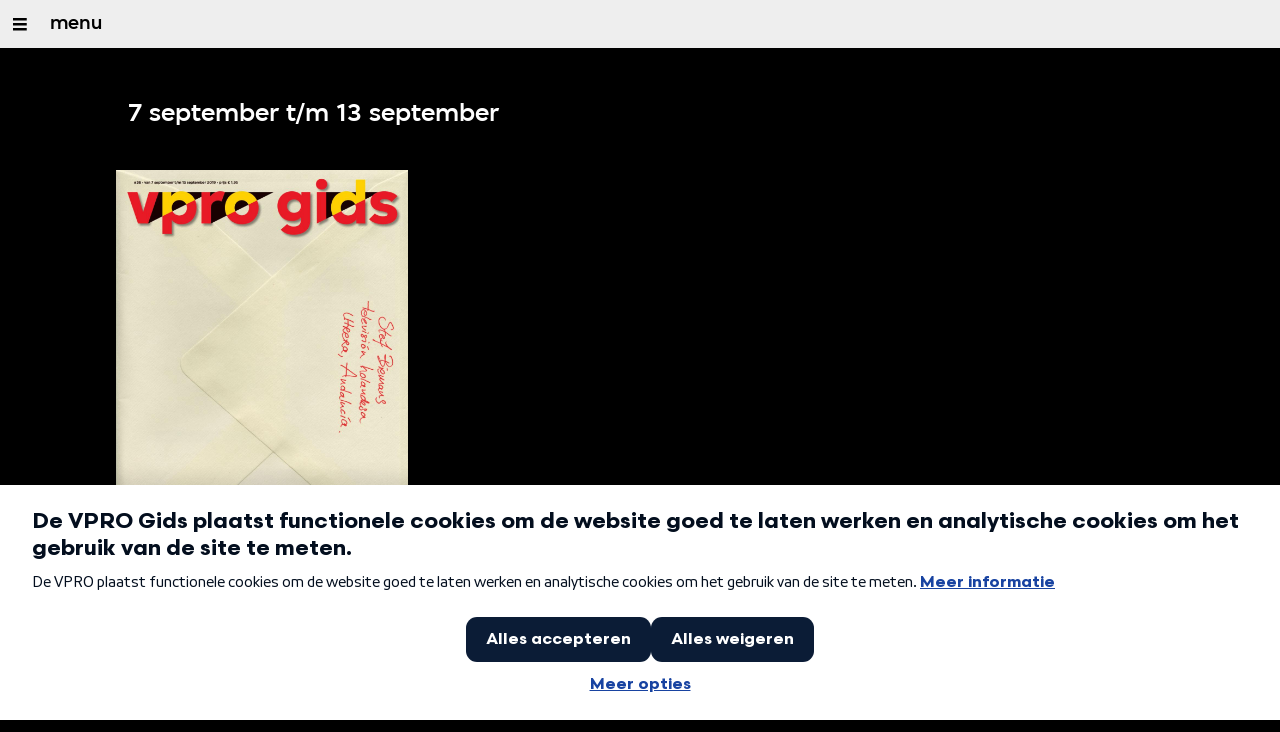

--- FILE ---
content_type: text/html;charset=UTF-8
request_url: https://www.vprogids.nl/2019/36.html
body_size: 9885
content:

<!DOCTYPE html>
<html lang="nl" class="primary-black logo-black">

<head>



    <title>Gids 36 - VPRO Gids</title>

    <meta charset="utf-8" >
    <meta name="viewport" content="width=device-width, initial-scale=1, maximum-scale=1">

    <meta http-equiv="x-ua-compatible" content="IE=edge">

    <script>
        window.VPRO_JS_BASE_PATH = "/.resources/vpro/themes/vpronl/js/";
        window.VPRO_MAGNOLIA_VERSION = "6.24.4";
    </script>


        <!--
                                                ___
                                               /\_ \
         __  __   _____   _ __   ___       ___ \//\ \
        /\ \/\ \ /\ '__`\/\`'__\/ __`\   /' _ `\ \ \ \
        \ \ \_/ |\ \ \L\ \ \ \//\ \L\ \__/\ \/\ \ \_\ \_
         \ \___/  \ \ ,__/\ \_\\ \____/\_\ \_\ \_\/\____\
          \/__/    \ \ \/  \/_/ \/___/\/_/\/_/\/_/\/____/
                    \ \_\
                     \/_/

        Kwaliteitsinternet sinds MCMXCIV!
        Kwaliteitsinternet sinds 11111001010!
        Kwaliteitsinternet sinds 0x7ca!
        Kwaliteitsinternet sinds de wortel van 3976036!

        (C) VPRO Digitaal, the Netherlands / http://digitaal.vpro.nl

        -->




    <meta name="description" content="">

        <meta name="robots" content="all"/>

        <link rel="canonical" href="https://www.vprogids.nl/2019/36.html"/>




<meta property="og:title" content="Gids 36" />
<meta property="og:url" content="https://www.vprogids.nl/2019/36.html" />
<meta property="og:site_name" content="VPRO Gids" />
<meta property="og:type" content="article" />
<meta property="og:locale" content="nl_NL" />
<meta property="twitter:card" content="summary_large_image" />
<meta property="twitter:site" content="@vprogids" />
<meta property="twitter:domain" content="vprogids.nl" />

    <meta name="domain:js" content="https://js.vpro.nl">
    <meta name="url:cas_server" content="">
    <meta name="url:cas_login" content="">
    <meta name="url:cas_logout" content="">


            <meta name="url:user_profile" content="/profiel.html">
        <meta name="url:keycloak_public_realm_base" content="https://sso.vpro.nl/auth/realms/vpro-publiek">
        <meta name="site:keycloak_public_client_id" content="magnolia-public">

    <meta name="domain:npo-cookie-js" content="//cookie.vprogids.nl/sites/VPRO/vprogids.nl/ccm-wrapper_v1.1.js">
    <meta name="version:js" content="1.95">


    <meta name="site:api_profile" content="vpro">
    <meta name="site:context" content="">
    <meta name="site:environment" content="productie">
    <meta name="site:paywall" content="true">
    <meta name="site:player_profile" content="vpro">
    <meta name="site:root" content="/">

    <meta name="site:scheme" content="black">

        <meta name="site:scheme_owner" content="darkred">
        <meta name="site:scheme_community" content="darkplum">
        <meta name="site:scheme_personal" content="lightblue">

    <meta name="site:ster" content="">
    <meta name="site:useraccounts" content="true">

            <meta name="url:subscription_page" content="/abonnementsvormen/word-abonnee.html">

    <meta property="fb:pages" content="38957713985" /> 
    <meta property="fb:pages" content="1514359382205347" /> 
    <meta property="fb:pages" content="146430658751826"> 
    <meta property="fb:pages" content="665910933577776"> 
    <meta property="fb:pages" content="307443277976"> 

            <meta name="url:dynamic_movie_page" content="/cinema/films/film~cridid~displayname~.html">

            <meta name="url:dynamic_series_page" content="/cinema/series/serie~cridid~displayname~.html">

            <meta name="url:dynamic_person_page" content="/cinema/personen/persoon~cridid~displayname~.html">






        <meta name="site:googleTagManagerId" content="GTM-NKLPPR8" />


        <meta name="site:gids:subscription:kikz" content="true" />





        <link
          href="/.resources/vpro/themes/vpronl/fonts/vpro_vesta/font.css"
          media="screen, projection, print"
          rel="preload"
          as="style"
          onload="this.onload=null;this.rel='stylesheet'"
        >



        <link
          href="/.resources/vpro/themes/vpronl/fonts/simplistic_sans/font.css"
          media="screen, projection, print"
          rel="preload"
          as="style"
          onload="this.onload=null;this.rel='stylesheet'"
        >



        <link
          href="/.resources/vpro/themes/vpronl/fonts/iconfont/1.22/font.css"
          media="screen, projection, print"
          rel="preload"
          as="style"
          onload="this.onload=null;this.rel='stylesheet'"
        >



        <link
          href="/.resources/vpro/themes/gids/css/style.css"
          media="screen, projection, print"
          rel="stylesheet"
          as=""
          onload=""
        >



        <link
          href="/.resources/vpro/themes/gids/fonts/vpro_coranto/font.css"
          media="screen, projection, print"
          rel="preload"
          as="style"
          onload="this.onload=null;this.rel='stylesheet'"
        >





    <link rel="shortcut icon" type="image/ico" href="/.resources/vpro/favicons/vpro/favicon.ico"/>


    <script>
        (function () {
            try {
                window.VPRO_PIANOANALYTICS_TAGS = {"page":"gids_36","page_chapter1":"2019","page_chapter2":"36","platform":"site","c_nmo_02":1,"publication_date":1567396801,"cms_id":"3b253d6f-b58d-43c3-96e2-6d5d26bb130c"};
                window.VPRO_PIANOANALYTICS_LEVEL1 = 645272;
                window.VPRO_PIANOANALYTICS_BRAND = 'VPRO Gids';
            } catch ( e ) {
                throw new Error( 'Error initializing Piano analytics values' );
            }
        })();
    </script>








        <!-- Google Tag Manager -->
        <script>
            window.googleAnalyticsOrTagManager = 'gtm';

                (function (w, d, s, l, i) {
                    w[l] = w[l] || [];
                    w[l].push({
                        'gtm.start': new Date().getTime(), event: 'gtm.js'
                    });
                    var f = d.getElementsByTagName(s)[0],
                            j = d.createElement(s), dl = l != 'dataLayer' ? '&l=' + l : '';
                    j.async = true;
                    j.id = 'gtm_script';
                    j.src = 'https://www.googletagmanager.com/gtm.js?id=' + i + dl;
                    f.parentNode.insertBefore(j, f);
                })(window, document, 'script', 'dataLayer', 'GTM-NKLPPR8');

            var pageType = 'subSiteHome/home';
            if (pageType) {
                window.dataLayer.push({'pageType': pageType});
                window.dataLayer.push({'dimension1': pageType});
            }

            var uuid = '3b253d6f-b58d-43c3-96e2-6d5d26bb130c';

            if (uuid) {
                var crid = 'crid://vpro/website/' + uuid;
                window.dataLayer.push({'crid': crid});
                window.dataLayer.push({'dimension2': crid});
            }


        </script>
        <!-- End Google Tag Manager -->

</head>

    <body
      class="
              theme-white
              navigation-overlay-active navbar-active navbar-visible 
             
             
              responsive-background-image
            "
		style="
		background-color: #000000;

		background-size: cover;
		background-position: center center;
		background-repeat: no-repeat;
		background-attachment: fixed;
		"
    >

    <span data-src="/.imaging/mte/gids/background-small/dam/gids/edities/2019/36/image_13962.png/jcr:content/13962.png"></span>

	    <span data-media="(min-width: 321px)" data-src="/.imaging/mte/gids/background-medium/dam/gids/edities/2019/36/image_13962.png/jcr:content/13962.png"></span>

	    <span data-media="(min-width: 769px)" data-src="/.imaging/mte/gids/background-large/dam/gids/edities/2019/36/image_13962.png/jcr:content/13962.png"></span>

        <span data-media="(min-width: 1601px)" data-src="/.imaging/mte/gids/background-extra-large/dam/gids/edities/2019/36/image_13962.png/jcr:content/13962.png"></span>


<div class="navbar-header-background"></div>
<nav id="navbar-container"
class="navbar-show mainsite-navbar">
<div id="navbar-header">
<div class="navbar-header-hamburger">
<div class="navbar-controls-hover">
<button class="glyph glyph-navigation"
aria-label="Open/Sluit Menu"
></button>
</div>
<div class="navbar-controls-click">
<button class="glyph glyph-navigation" aria-label="Open Menu"></button>
<button class="navbar-controls-click glyph glyph-close"
aria-label="Sluit Menu"
></button>
<div class="navbar-sitename"></div>
</div>
</div>
<ul class="navbar-toplevel">
<li class="navbar-toplevel-item">
<a
class="navbar-toplevel-link"
href="/"
data-gtm-attr-value="Gids-navbar-link-menu"
data-gtm-attr-name="internalLink"
>menu</a>
<ul class="navbar-sublevel">
<li class="navbar-sublevel-item">
<a
class="navbar-sublevel-link"
href="/"
>
vpro gids
</a>
</li>
<li class="navbar-sublevel-item">
<a
class="navbar-sublevel-link"
href="/programmagids.html"
>
→ televisie &amp; radio
</a>
</li>
<li class="navbar-sublevel-item">
<a
class="navbar-sublevel-link"
href="/cinema/films.html"
>
→ films
</a>
</li>
<li class="navbar-sublevel-item">
<a
class="navbar-sublevel-link"
href="/cinema/series.html"
>
→ series
</a>
</li>
<li class="navbar-sublevel-item">
<a
class="navbar-sublevel-link"
href="/documentaires.html"
>
→ documentaires
</a>
</li>
<li class="navbar-sublevel-item">
<a
class="navbar-sublevel-link"
href="/boeken.html"
>
→ boeken
</a>
</li>
<li class="navbar-sublevel-item">
<a
class="navbar-sublevel-link"
href="/podcasts.html"
>
→ podcasts
</a>
</li>
<li class="navbar-sublevel-item">
<a
class="navbar-sublevel-link"
href="/"
>
</a>
</li>
<li class="navbar-sublevel-item">
<a
class="navbar-sublevel-link"
href="/abonnementsvormen/word-abonnee.html"
>
abonnementen
</a>
</li>
<li class="navbar-sublevel-item">
<a
class="navbar-sublevel-link"
href="/extra/puzzel.html"
>
puzzel
</a>
</li>
<li class="navbar-sublevel-item">
<a
class="navbar-sublevel-link"
href="/service/nieuwsbrieven.html"
>
nieuwsbrief
</a>
</li>
<li class="navbar-sublevel-item">
<a
class="navbar-sublevel-link"
href="/service/faq.html"
>
veelgestelde vragen
</a>
</li>
</ul>
</li>
</ul>
<div class="navbar-toplevel-extras">
<div class="navbar-toplevel-user">
<div class="navbar-top-level-user-backdrop" data-container="backdrop"></div>
<span class="navbar-toplevel-user-label">inloggen</span>
<span class="navbar-toplevel-user-initials"></span>
<span class="navbar-controls-hover">
<button class="glyph glyph-person"
aria-label="inloggen"
></button>
</span>
<span class="navbar-controls-click">
<button class="glyph glyph-person"
aria-label="inloggen"
></button>
<button class="glyph glyph-close"
aria-label="inloggen sluiten"
></button>
</span>
</div>
</div>
<div class="navbar-user-container">
<div class="navbar-user">
<div class="grid">
<div class="navbar-user-options hidden">
<div class="col col-2-1">
<div class="navbar-user-login">
<h5 class="navbar-user-text navbar-user-text-title">inloggen bij uw vpro
account</h5>
<a class="navbar-user-option" href="#" data-action="navigation-login">log in</a>
<div class="navbar-user-text navbar-user-text-description"><p>Log in met gebruikersnaam en wachtwoord</p>
</div>
</div>
</div>
<div class="col col-2-1">
<div class="navbar-user-register">
<h5 class="navbar-user-text navbar-user-text-title">nog geen vpro account?</h5>
<a class="navbar-user-option navbar-user-option--bordered" href="#" data-action="navigation-register">registreer</a>
<div class="navbar-user-text navbar-user-text-description"><p>Registreer een account en gebruik je VPRO Gids abonnement ook op de website. Beoordeel films op VPRO Cinema en laat je waarschuwen wanneer je favoriete films op televisie zijn.&nbsp;<a href="https://www.vpro.nl/cinema/service/over.html">Meer weten</a>?</p>
</div>
</div>
</div>
</div>
<div class="navbar-user-profile hidden">
<div class="col col-2-1">
<div class="navbar-user-login">
<div class="navbar-user-avatar">
<div class="navbar-user-avatar-image">
<span class="navbar-user-avatar-image-initials"></span>
<i class="glyph glyph-person"></i>
</div>
<div class="navbar-user-personal">
<h5 class="navbar-user-text navbar-user-name">name</h5>
<h5 class="navbar-user-text navbar-user-email">email</h5>
</div>
</div>
<div class="navbar-user-text navbar-user-text-description">
<p>Op je profielpagina kun je de status van je VPRO Gids abonnement controleren. Je account geeft ook toegang tot de instellingen voor <a href="/profiel.html">persoonlijke diensten</a> op websites en apps van de VPRO.</p>
<h5 class="navbar-user__settings-title h5 ">mijn instellingen</h5>
<div class="navbar-user__settings-links">
<a class="navbar-user__settings-link " href="https://www.vprogids.nl/profiel.html?tab=gids">VPRO gids</a>
<a class="navbar-user__settings-link " href="https://www.vprogids.nl/profiel.html?tab=cinema">Cinema</a>
<a class="navbar-user__settings-link " href="https://www.vprogids.nl/profiel.html?tab=newsletter">Nieuwsbrief</a>
</div>
</div>
</div>
</div>
<div class="col col-2-1">
<div class="navbar-user-register">
<a class="navbar-user-option " href="#" data-action="navigation-userpage">mijn account</a>
<a class="navbar-user-option navbar-user-option--bordered" href="#" data-action="navigation-logout">log uit</a>
</div>
</div>
</div>
</div>
</div>
</div>
</div>
<div class="navbar-container-background"></div>
</nav>
<!-- page with active campaign : /gids -->
<!-- page with disabled campaign : none -->
<div id="loading-overlay" class="generic-overlay component-theme bg-lightblue" data-open-class="generic-overlay-open">
<div class="generic-overlay-backdrop bg-lightblue" data-action="close"></div>
<div class="generic-overlay-container">
<div class="generic-overlay-content" data-type="content">
<div class="generic-overlay-loader theme-loader"></div>
</div>
</div>
</div>
<div class="simple-platform--empty-placeholder"></div>
<main role="main" class="main home-main">
<div class="grid">
<section class="home-section component-theme bg-transparent-white home-section--gidsHomeSection">
<div class="section-container">
<div class="home-section-content clearfix component-theme bg-transparent-white "
>
<div class="col">
<div class="label label-in-section ">
<div id="cbf2b462-5519-4b6b-a385-3b2788db272c" class="anchor"></div>
<h2 class="label-title label-small h5 theme-contrast">
7 september t/m 13 september
</h2>
</div>
</div>
</div>
</div>
</section>
<section class="home-section home-section--gidsCoverTeaser">
<div class="section-container">
<div class="grid">
<div
class="gids-cover-teaser gids-cover-teaser--compact-container lazy-background-image"
>
<div class="gids-cover-teaser__wrapper gids-cover-teaser__wrapper--compact">
<a href="/2019/36/editie.html" class="gids-cover-teaser__image-wrapper lazy-background-image" data-image="/.imaging/mte/gids/home-cover-teaser-background/dam/gids/edities/2019/36/Gids-36-2019.jpg/jcr:content/Gids-36-2019.jpeg">
<img loading="lazy" decoding="async" class="gids-cover-teaser__image" src="/.imaging/mte/gids/home-cover-teaser-background/dam/gids/edities/2019/36/Gids-36-2019.jpg/jcr:content/Gids-36-2019.jpeg" />
<span class="component-theme bg-darkyellow gids-cover-teaser__browse-label">
<i class="glyph glyph-magazine theme-icon gids-cover-teaser__browse-label-icon"></i>
<span class="theme-link gids-cover-teaser__browse-label-text">bekijk als papier</span>
</span>
</a>
</div>
</div>
</div>
</div>
</section>
<section class="home-section component-theme bg-darkyellow home-section--gidsHomeSection">
<div class="section-container">
<div class="home-section-content clearfix component-theme bg-darkyellow "
>
<div class="col">
<div class="text text-image-above
vpronlSectionText
text-in-section
">
<div id="f0c531b0-d7ba-4286-863b-c5717304d2d8" class="anchor"></div>
<h3 class="text-title h5 theme-title">
</h3>
<div class="text-content-container">
<div class="text-content theme-text"
></div>
</div>
</div>
</div>
<div class="col">
<div class="label label-in-section ">
<div id="f4b861ec-13c5-4bb7-aa3e-c59e9cad77b6" class="anchor"></div>
<h2 class="label-title label-large h3 theme-contrast">
inhoudsopgave
</h2>
</div>
</div>
<div class="col col-3-2">
<a
href="/2019/36/inhoud/artikelen/p10--Een-brief-heeft-iets-ontwapenends-.html"
class="villa-teaser component-theme villa-teaser-spacing villa-large-visual-teaser "
target="_self"
title=""
rel="noopener noreferrer"
>
<villa-card
layout="composite"
headline="'Een brief heeft iets ontwapenends'"
kicker="coverartikel"
summary="Brieven aan Andalusië"
icon="villa:arrowRight"
alert=""
rating=""
broadcast-icon=""
class=" theme-title"
style=";--__figure-max-height:456px;"
>
<villa-image
src=""
srcset="https://assets.vpro.nl/.imaging/mte/assets/TN.W/dam/gids/edities/2019/36/image_13963.png/jcr:content/13963.png 100w, https://assets.vpro.nl/.imaging/mte/assets/M0.W/dam/gids/edities/2019/36/image_13963.png/jcr:content/13963.png 160w, https://assets.vpro.nl/.imaging/mte/assets/M1.W/dam/gids/edities/2019/36/image_13963.png/jcr:content/13963.png 320w, https://assets.vpro.nl/.imaging/mte/assets/M2.W/dam/gids/edities/2019/36/image_13963.png/jcr:content/13963.png 640w, https://assets.vpro.nl/.imaging/mte/assets/M3.W/dam/gids/edities/2019/36/image_13963.png/jcr:content/13963.png 960w, https://assets.vpro.nl/.imaging/mte/assets/T1.W/dam/gids/edities/2019/36/image_13963.png/jcr:content/13963.png 1280w, https://assets.vpro.nl/.imaging/mte/assets/T2.W/dam/gids/edities/2019/36/image_13963.png/jcr:content/13963.png 1440w, https://assets.vpro.nl/.imaging/mte/assets/T3.W/dam/gids/edities/2019/36/image_13963.png/jcr:content/13963.png 1920w, https://assets.vpro.nl/.imaging/mte/assets/L1.W/dam/gids/edities/2019/36/image_13963.png/jcr:content/13963.png 2540w, https://assets.vpro.nl/.imaging/mte/assets/M1.J/dam/gids/edities/2019/36/image_13963.png/jcr:content/13963.png 640w"
alt=""
sizes=""
title=""
width="1500"
height="844"
class=""
style="--villa-image-object-position:50% 50%;--villa-image-object-fit:cover;"
></villa-image>
</villa-card>
</a>
</div>
<div class="col col-3-1">
<a
href="/2019/36/inhoud/artikelen/p32--t-Is-hier-geen-hotel.html"
class="villa-teaser component-theme villa-teaser-spacing "
target="_self"
title=""
rel="noopener noreferrer"
>
<villa-card
layout="composite"
headline="'t Is hier geen hotel"
kicker="boek & documentaire"
summary="Een duitse gevangenis in Scheveningen"
icon="villa:arrowRight"
alert=""
rating=""
broadcast-icon=""
class=" theme-title"
style=";--__figure-max-height:456px;"
>
<villa-image
src=""
srcset="https://assets.vpro.nl/.imaging/mte/assets/TN.W/dam/gids/edities/2019/36/image_13954.png/jcr:content/13954.png 100w, https://assets.vpro.nl/.imaging/mte/assets/M0.W/dam/gids/edities/2019/36/image_13954.png/jcr:content/13954.png 160w, https://assets.vpro.nl/.imaging/mte/assets/M1.W/dam/gids/edities/2019/36/image_13954.png/jcr:content/13954.png 320w, https://assets.vpro.nl/.imaging/mte/assets/M2.W/dam/gids/edities/2019/36/image_13954.png/jcr:content/13954.png 640w, https://assets.vpro.nl/.imaging/mte/assets/M3.W/dam/gids/edities/2019/36/image_13954.png/jcr:content/13954.png 960w, https://assets.vpro.nl/.imaging/mte/assets/T1.W/dam/gids/edities/2019/36/image_13954.png/jcr:content/13954.png 1280w, https://assets.vpro.nl/.imaging/mte/assets/T2.W/dam/gids/edities/2019/36/image_13954.png/jcr:content/13954.png 1440w, https://assets.vpro.nl/.imaging/mte/assets/T3.W/dam/gids/edities/2019/36/image_13954.png/jcr:content/13954.png 1920w, https://assets.vpro.nl/.imaging/mte/assets/L1.W/dam/gids/edities/2019/36/image_13954.png/jcr:content/13954.png 2540w, https://assets.vpro.nl/.imaging/mte/assets/M1.J/dam/gids/edities/2019/36/image_13954.png/jcr:content/13954.png 640w"
alt=""
sizes=""
title=""
width="1500"
height="999"
class=""
style="--villa-image-object-position:50% 50%;--villa-image-object-fit:cover;"
></villa-image>
</villa-card>
</a>
</div>
<div class="col col-3-1">
<a
href="/2019/36/inhoud/artikelen/p38-Wonderschone-fantasiewereld-.html"
class="villa-teaser component-theme villa-teaser-spacing "
target="_self"
title=""
rel="noopener noreferrer"
>
<villa-card
layout="composite"
headline="The Dark Crystal: Age of Resistance"
kicker="netflix serie"
summary="Wonderschone fantasiewereld"
icon="villa:arrowRight"
alert=""
rating=""
broadcast-icon=""
class=" theme-title"
style=";--__figure-max-height:456px;"
>
<villa-image
src=""
srcset="https://assets.vpro.nl/.imaging/mte/assets/TN.W/dam/gids/edities/2019/36/image_14033.png/jcr:content/14033.png 100w, https://assets.vpro.nl/.imaging/mte/assets/M0.W/dam/gids/edities/2019/36/image_14033.png/jcr:content/14033.png 160w, https://assets.vpro.nl/.imaging/mte/assets/M1.W/dam/gids/edities/2019/36/image_14033.png/jcr:content/14033.png 320w, https://assets.vpro.nl/.imaging/mte/assets/M2.W/dam/gids/edities/2019/36/image_14033.png/jcr:content/14033.png 640w, https://assets.vpro.nl/.imaging/mte/assets/M3.W/dam/gids/edities/2019/36/image_14033.png/jcr:content/14033.png 960w, https://assets.vpro.nl/.imaging/mte/assets/T1.W/dam/gids/edities/2019/36/image_14033.png/jcr:content/14033.png 1280w, https://assets.vpro.nl/.imaging/mte/assets/T2.W/dam/gids/edities/2019/36/image_14033.png/jcr:content/14033.png 1440w, https://assets.vpro.nl/.imaging/mte/assets/T3.W/dam/gids/edities/2019/36/image_14033.png/jcr:content/14033.png 1920w, https://assets.vpro.nl/.imaging/mte/assets/L1.W/dam/gids/edities/2019/36/image_14033.png/jcr:content/14033.png 2540w, https://assets.vpro.nl/.imaging/mte/assets/M1.J/dam/gids/edities/2019/36/image_14033.png/jcr:content/14033.png 640w"
alt=""
sizes=""
title=""
width="1500"
height="844"
class=""
style="--villa-image-object-position:50% 50%;--villa-image-object-fit:cover;"
></villa-image>
</villa-card>
</a>
</div>
<div class="col link-lists-container sub-component-theme bg-darkyellow emphasized" >
<div class="col-gutter">
<div class="link-lists link-lists-emphasized col-gutter negative">
<ul class="
link-list-list
">
<li class="col col-2-1">
<ul class="link-list">
<li class="link-list-item">
<a
class="link-list-link sub-theme-support-text sub-theme-support-text-hover sub-theme-background-support sub-theme-background-support-hover sub-theme-border-color"
href="/2019/36/inhoud/artikelen/p16-Een-boom-opzetten.html"
>
Tegenlicht: In de ban van het bos
</a>
</li>
<li class="link-list-item">
<a
class="link-list-link sub-theme-support-text sub-theme-support-text-hover sub-theme-background-support sub-theme-background-support-hover sub-theme-border-color"
href="/2019/36/inhoud/artikelen/p26-De-doodsteek-voor-malaria-.html"
>
Wetenschap: De doodsteek voor malaria?
</a>
</li>
<li class="link-list-item">
<a
class="link-list-link sub-theme-support-text sub-theme-support-text-hover sub-theme-background-support sub-theme-background-support-hover sub-theme-border-color"
href="/2019/36/inhoud/artikelen/p22-Bruegel-met-stroop.html"
>
Kunst: Bruegel de moderne
</a>
</li>
</ul>
</li>
<li class="col col-2-1">
<ul class="link-list">
<li class="link-list-item">
<a
class="link-list-link sub-theme-support-text sub-theme-support-text-hover sub-theme-background-support sub-theme-background-support-hover sub-theme-border-color"
href="/2019/36/inhoud/artikelen/p30-Moeilijke-Miles.html"
>
Muziek: Miles Davis docu
</a>
</li>
<li class="link-list-item">
<a
class="link-list-link sub-theme-support-text sub-theme-support-text-hover sub-theme-background-support sub-theme-background-support-hover sub-theme-border-color"
href="/2019/36/inhoud/artikelen/p20-De-intimiteit-van-oorlog.html"
>
Film: Oorlogsfilm Monos
</a>
</li>
<li class="link-list-item">
<a
class="link-list-link sub-theme-support-text sub-theme-support-text-hover sub-theme-background-support sub-theme-background-support-hover sub-theme-border-color"
href="/2019/36/inhoud/artikelen/p34-Schilderachtig-proza-.html"
>
Boeken: Oek de Jong&#039;s Zwarte Schuur
</a>
</li>
</ul>
</li>
</ul>
</div>
</div>
</div>
<div class="sliding-teaser-group visual-sliding-teaser-group component-theme bg-yellow">
<h3 class="sliding-teaser-group-title theme-title h5">
etalage
</h3>
<villa-slider style="--villa-text-card-summary-line-clamp:2">
<li>
<a
href="/2019/36/inhoud/etalage/p90-vrijdag.html"
class="villa-teaser component-theme "
target="_self"
title=""
rel="noopener noreferrer"
>
<villa-card
layout="composite"
headline="vrijdag"
kicker=""
summary=""
icon=""
alert=""
rating=""
broadcast-icon=""
class=" theme-title"
style=";--__figure-max-height:456px;"
>
<villa-image
src=""
srcset="https://assets.vpro.nl/.imaging/mte/assets/TN.W/dam/gids/edities/2019/36/image_14215.png/jcr:content/14215.png 100w, https://assets.vpro.nl/.imaging/mte/assets/M0.W/dam/gids/edities/2019/36/image_14215.png/jcr:content/14215.png 160w, https://assets.vpro.nl/.imaging/mte/assets/M1.W/dam/gids/edities/2019/36/image_14215.png/jcr:content/14215.png 320w, https://assets.vpro.nl/.imaging/mte/assets/M2.W/dam/gids/edities/2019/36/image_14215.png/jcr:content/14215.png 640w, https://assets.vpro.nl/.imaging/mte/assets/M3.W/dam/gids/edities/2019/36/image_14215.png/jcr:content/14215.png 960w, https://assets.vpro.nl/.imaging/mte/assets/T1.W/dam/gids/edities/2019/36/image_14215.png/jcr:content/14215.png 1280w, https://assets.vpro.nl/.imaging/mte/assets/T2.W/dam/gids/edities/2019/36/image_14215.png/jcr:content/14215.png 1440w, https://assets.vpro.nl/.imaging/mte/assets/T3.W/dam/gids/edities/2019/36/image_14215.png/jcr:content/14215.png 1920w, https://assets.vpro.nl/.imaging/mte/assets/L1.W/dam/gids/edities/2019/36/image_14215.png/jcr:content/14215.png 2540w, https://assets.vpro.nl/.imaging/mte/assets/M1.J/dam/gids/edities/2019/36/image_14215.png/jcr:content/14215.png 640w"
alt=""
sizes=""
title=""
width="1500"
height="844"
class=""
style="--villa-image-object-position:50% 50%;--villa-image-object-fit:cover;"
></villa-image>
</villa-card>
</a>
</li>
<li>
<a
href="/2019/36/inhoud/etalage/p82-donderdag.html"
class="villa-teaser component-theme "
target="_self"
title=""
rel="noopener noreferrer"
>
<villa-card
layout="composite"
headline="donderdag"
kicker=""
summary=""
icon=""
alert=""
rating=""
broadcast-icon=""
class=" theme-title"
style=";--__figure-max-height:456px;"
>
<villa-image
src=""
srcset="https://assets.vpro.nl/.imaging/mte/assets/TN.W/dam/gids/edities/2019/36/image_14266.png/jcr:content/14266.png 100w, https://assets.vpro.nl/.imaging/mte/assets/M0.W/dam/gids/edities/2019/36/image_14266.png/jcr:content/14266.png 160w, https://assets.vpro.nl/.imaging/mte/assets/M1.W/dam/gids/edities/2019/36/image_14266.png/jcr:content/14266.png 320w, https://assets.vpro.nl/.imaging/mte/assets/M2.W/dam/gids/edities/2019/36/image_14266.png/jcr:content/14266.png 640w, https://assets.vpro.nl/.imaging/mte/assets/M3.W/dam/gids/edities/2019/36/image_14266.png/jcr:content/14266.png 960w, https://assets.vpro.nl/.imaging/mte/assets/T1.W/dam/gids/edities/2019/36/image_14266.png/jcr:content/14266.png 1280w, https://assets.vpro.nl/.imaging/mte/assets/T2.W/dam/gids/edities/2019/36/image_14266.png/jcr:content/14266.png 1440w, https://assets.vpro.nl/.imaging/mte/assets/T3.W/dam/gids/edities/2019/36/image_14266.png/jcr:content/14266.png 1920w, https://assets.vpro.nl/.imaging/mte/assets/L1.W/dam/gids/edities/2019/36/image_14266.png/jcr:content/14266.png 2540w, https://assets.vpro.nl/.imaging/mte/assets/M1.J/dam/gids/edities/2019/36/image_14266.png/jcr:content/14266.png 640w"
alt=""
sizes=""
title=""
width="1500"
height="1125"
class=""
style="--villa-image-object-position:50% 50%;--villa-image-object-fit:cover;"
></villa-image>
</villa-card>
</a>
</li>
<li>
<a
href="/2019/36/inhoud/etalage/p74-woensdag.html"
class="villa-teaser component-theme "
target="_self"
title=""
rel="noopener noreferrer"
>
<villa-card
layout="composite"
headline="woensdag"
kicker=""
summary=""
icon=""
alert=""
rating=""
broadcast-icon=""
class=" theme-title"
style=";--__figure-max-height:456px;"
>
<villa-image
src=""
srcset="https://assets.vpro.nl/.imaging/mte/assets/TN.W/dam/gids/edities/2019/36/image_14112.png/jcr:content/14112.png 100w, https://assets.vpro.nl/.imaging/mte/assets/M0.W/dam/gids/edities/2019/36/image_14112.png/jcr:content/14112.png 160w, https://assets.vpro.nl/.imaging/mte/assets/M1.W/dam/gids/edities/2019/36/image_14112.png/jcr:content/14112.png 320w, https://assets.vpro.nl/.imaging/mte/assets/M2.W/dam/gids/edities/2019/36/image_14112.png/jcr:content/14112.png 640w, https://assets.vpro.nl/.imaging/mte/assets/M3.W/dam/gids/edities/2019/36/image_14112.png/jcr:content/14112.png 960w, https://assets.vpro.nl/.imaging/mte/assets/T1.W/dam/gids/edities/2019/36/image_14112.png/jcr:content/14112.png 1280w, https://assets.vpro.nl/.imaging/mte/assets/T2.W/dam/gids/edities/2019/36/image_14112.png/jcr:content/14112.png 1440w, https://assets.vpro.nl/.imaging/mte/assets/T3.W/dam/gids/edities/2019/36/image_14112.png/jcr:content/14112.png 1920w, https://assets.vpro.nl/.imaging/mte/assets/L1.W/dam/gids/edities/2019/36/image_14112.png/jcr:content/14112.png 2540w, https://assets.vpro.nl/.imaging/mte/assets/M1.J/dam/gids/edities/2019/36/image_14112.png/jcr:content/14112.png 640w"
alt=""
sizes=""
title=""
width="1124"
height="1500"
class=""
style="--villa-image-object-position:46% 32%;--villa-image-object-fit:cover;"
></villa-image>
</villa-card>
</a>
</li>
<li>
<a
href="/2019/36/inhoud/etalage/p66-dinsdag.html"
class="villa-teaser component-theme "
target="_self"
title=""
rel="noopener noreferrer"
>
<villa-card
layout="composite"
headline="dinsdag"
kicker=""
summary=""
icon=""
alert=""
rating=""
broadcast-icon=""
class=" theme-title"
style=";--__figure-max-height:456px;"
>
<villa-image
src=""
srcset="https://assets.vpro.nl/.imaging/mte/assets/TN.W/dam/gids/edities/2019/36/image_14234.png/jcr:content/14234.png 100w, https://assets.vpro.nl/.imaging/mte/assets/M0.W/dam/gids/edities/2019/36/image_14234.png/jcr:content/14234.png 160w, https://assets.vpro.nl/.imaging/mte/assets/M1.W/dam/gids/edities/2019/36/image_14234.png/jcr:content/14234.png 320w, https://assets.vpro.nl/.imaging/mte/assets/M2.W/dam/gids/edities/2019/36/image_14234.png/jcr:content/14234.png 640w, https://assets.vpro.nl/.imaging/mte/assets/M3.W/dam/gids/edities/2019/36/image_14234.png/jcr:content/14234.png 960w, https://assets.vpro.nl/.imaging/mte/assets/T1.W/dam/gids/edities/2019/36/image_14234.png/jcr:content/14234.png 1280w, https://assets.vpro.nl/.imaging/mte/assets/T2.W/dam/gids/edities/2019/36/image_14234.png/jcr:content/14234.png 1440w, https://assets.vpro.nl/.imaging/mte/assets/T3.W/dam/gids/edities/2019/36/image_14234.png/jcr:content/14234.png 1920w, https://assets.vpro.nl/.imaging/mte/assets/L1.W/dam/gids/edities/2019/36/image_14234.png/jcr:content/14234.png 2540w, https://assets.vpro.nl/.imaging/mte/assets/M1.J/dam/gids/edities/2019/36/image_14234.png/jcr:content/14234.png 640w"
alt=""
sizes=""
title=""
width="1500"
height="1500"
class=""
style="--villa-image-object-position:50% 50%;--villa-image-object-fit:cover;"
></villa-image>
</villa-card>
</a>
</li>
<li>
<a
href="/2019/36/inhoud/etalage/p58-maandag.html"
class="villa-teaser component-theme "
target="_self"
title=""
rel="noopener noreferrer"
>
<villa-card
layout="composite"
headline="maandag"
kicker=""
summary=""
icon=""
alert=""
rating=""
broadcast-icon=""
class=" theme-title"
style=";--__figure-max-height:456px;"
>
<villa-image
src=""
srcset="https://assets.vpro.nl/.imaging/mte/assets/TN.W/dam/gids/edities/2019/36/image_14322.png/jcr:content/14322.png 100w, https://assets.vpro.nl/.imaging/mte/assets/M0.W/dam/gids/edities/2019/36/image_14322.png/jcr:content/14322.png 160w, https://assets.vpro.nl/.imaging/mte/assets/M1.W/dam/gids/edities/2019/36/image_14322.png/jcr:content/14322.png 320w, https://assets.vpro.nl/.imaging/mte/assets/M2.W/dam/gids/edities/2019/36/image_14322.png/jcr:content/14322.png 640w, https://assets.vpro.nl/.imaging/mte/assets/M3.W/dam/gids/edities/2019/36/image_14322.png/jcr:content/14322.png 960w, https://assets.vpro.nl/.imaging/mte/assets/T1.W/dam/gids/edities/2019/36/image_14322.png/jcr:content/14322.png 1280w, https://assets.vpro.nl/.imaging/mte/assets/T2.W/dam/gids/edities/2019/36/image_14322.png/jcr:content/14322.png 1440w, https://assets.vpro.nl/.imaging/mte/assets/T3.W/dam/gids/edities/2019/36/image_14322.png/jcr:content/14322.png 1920w, https://assets.vpro.nl/.imaging/mte/assets/L1.W/dam/gids/edities/2019/36/image_14322.png/jcr:content/14322.png 2540w, https://assets.vpro.nl/.imaging/mte/assets/M1.J/dam/gids/edities/2019/36/image_14322.png/jcr:content/14322.png 640w"
alt=""
sizes=""
title=""
width="1500"
height="1414"
class=""
style="--villa-image-object-position:50% 50%;--villa-image-object-fit:cover;"
></villa-image>
</villa-card>
</a>
</li>
<li>
<a
href="/2019/36/inhoud/etalage/p50-zondag.html"
class="villa-teaser component-theme "
target="_self"
title=""
rel="noopener noreferrer"
>
<villa-card
layout="composite"
headline="zondag"
kicker=""
summary=""
icon=""
alert=""
rating=""
broadcast-icon=""
class=" theme-title"
style=";--__figure-max-height:456px;"
>
<villa-image
src=""
srcset="https://assets.vpro.nl/.imaging/mte/assets/TN.W/dam/gids/edities/2019/36/image_14115.png/jcr:content/14115.png 100w, https://assets.vpro.nl/.imaging/mte/assets/M0.W/dam/gids/edities/2019/36/image_14115.png/jcr:content/14115.png 160w, https://assets.vpro.nl/.imaging/mte/assets/M1.W/dam/gids/edities/2019/36/image_14115.png/jcr:content/14115.png 320w, https://assets.vpro.nl/.imaging/mte/assets/M2.W/dam/gids/edities/2019/36/image_14115.png/jcr:content/14115.png 640w, https://assets.vpro.nl/.imaging/mte/assets/M3.W/dam/gids/edities/2019/36/image_14115.png/jcr:content/14115.png 960w, https://assets.vpro.nl/.imaging/mte/assets/T1.W/dam/gids/edities/2019/36/image_14115.png/jcr:content/14115.png 1280w, https://assets.vpro.nl/.imaging/mte/assets/T2.W/dam/gids/edities/2019/36/image_14115.png/jcr:content/14115.png 1440w, https://assets.vpro.nl/.imaging/mte/assets/T3.W/dam/gids/edities/2019/36/image_14115.png/jcr:content/14115.png 1920w, https://assets.vpro.nl/.imaging/mte/assets/L1.W/dam/gids/edities/2019/36/image_14115.png/jcr:content/14115.png 2540w, https://assets.vpro.nl/.imaging/mte/assets/M1.J/dam/gids/edities/2019/36/image_14115.png/jcr:content/14115.png 640w"
alt=""
sizes=""
title=""
width="1500"
height="1124"
class=""
style="--villa-image-object-position:50% 50%;--villa-image-object-fit:cover;"
></villa-image>
</villa-card>
</a>
</li>
<li>
<a
href="/2019/36/inhoud/etalage/p42-zaterdag.html"
class="villa-teaser component-theme "
target="_self"
title=""
rel="noopener noreferrer"
>
<villa-card
layout="composite"
headline="zaterdag"
kicker=""
summary=""
icon=""
alert=""
rating=""
broadcast-icon=""
class=" theme-title"
style=";--__figure-max-height:456px;"
>
<villa-image
src=""
srcset="https://assets.vpro.nl/.imaging/mte/assets/TN.W/dam/gids/edities/2019/36/image_14163.png/jcr:content/14163.png 100w, https://assets.vpro.nl/.imaging/mte/assets/M0.W/dam/gids/edities/2019/36/image_14163.png/jcr:content/14163.png 160w, https://assets.vpro.nl/.imaging/mte/assets/M1.W/dam/gids/edities/2019/36/image_14163.png/jcr:content/14163.png 320w, https://assets.vpro.nl/.imaging/mte/assets/M2.W/dam/gids/edities/2019/36/image_14163.png/jcr:content/14163.png 640w, https://assets.vpro.nl/.imaging/mte/assets/M3.W/dam/gids/edities/2019/36/image_14163.png/jcr:content/14163.png 960w, https://assets.vpro.nl/.imaging/mte/assets/T1.W/dam/gids/edities/2019/36/image_14163.png/jcr:content/14163.png 1280w, https://assets.vpro.nl/.imaging/mte/assets/T2.W/dam/gids/edities/2019/36/image_14163.png/jcr:content/14163.png 1440w, https://assets.vpro.nl/.imaging/mte/assets/T3.W/dam/gids/edities/2019/36/image_14163.png/jcr:content/14163.png 1920w, https://assets.vpro.nl/.imaging/mte/assets/L1.W/dam/gids/edities/2019/36/image_14163.png/jcr:content/14163.png 2540w, https://assets.vpro.nl/.imaging/mte/assets/M1.J/dam/gids/edities/2019/36/image_14163.png/jcr:content/14163.png 640w"
alt=""
sizes=""
title=""
width="1415"
height="1415"
class=""
style="--villa-image-object-position:50% 50%;--villa-image-object-fit:cover;"
></villa-image>
</villa-card>
</a>
</li>
</villa-slider>
</div>
<div class="col">
<div class="text text-image-above
vpronlSectionText
text-in-section
">
<div id="902e0297-c832-40d4-9f66-baf3390a6d66" class="anchor"></div>
<h3 class="text-title h5 theme-title">
</h3>
<div class="text-content-container">
<div class="text-content theme-text"
></div>
</div>
</div>
</div>
<div class="col col-3-1 normal" >
<div class="col-gutter">
<h3 class="
link-list-title
h5
theme-title
">rubrieken</h3>
<div class="link-lists link-lists-normal col-gutter negative">
<ul class="
link-list-list
">
<li class="col col-1-1">
<ul class="link-list">
<li class="link-list-item">
<a
class="link-list-link theme-support-text theme-support-text-hover theme-background-support theme-background-support-hover theme-border-color"
href="/2019/36/inhoud/p06-Forum.html"
>
Brieven
</a>
</li>
<li class="link-list-item">
<a
class="link-list-link theme-support-text theme-support-text-hover theme-background-support theme-background-support-hover theme-border-color"
href="/2019/36/inhoud/p34-boekentips.html"
>
Boekentips
</a>
</li>
<li class="link-list-item">
<a
class="link-list-link theme-support-text theme-support-text-hover theme-background-support theme-background-support-hover theme-border-color"
href="/2019/36/inhoud/p20-filmpremieres.html"
>
Filmpremières
</a>
</li>
<li class="link-list-item">
<a
class="link-list-link theme-support-text theme-support-text-hover theme-background-support theme-background-support-hover theme-border-color"
href="/2019/36/inhoud/artikelen/p09-Kijken-met-Ben-Forte.html"
>
Kijken
</a>
</li>
</ul>
</li>
</ul>
</div>
</div>
</div>
<div class="col col-3-1 normal" >
<div class="col-gutter">
<h3 class="
link-list-title
h5
theme-title
">columns</h3>
<div class="link-lists link-lists-normal col-gutter negative">
<ul class="
link-list-list
">
<li class="col col-1-1">
<ul class="link-list">
<li class="link-list-item">
<a
class="link-list-link theme-support-text theme-support-text-hover theme-background-support theme-background-support-hover theme-border-color"
href="/2019/36/inhoud/columns/p37-Toeristen.html"
>
A.L. Snijders
</a>
</li>
<li class="link-list-item">
<a
class="link-list-link theme-support-text theme-support-text-hover theme-background-support theme-background-support-hover theme-border-color"
href="/2019/36/inhoud/columns/p29-Gesprek.html"
>
Arnon Grunberg
</a>
</li>
<li class="link-list-item">
<a
class="link-list-link theme-support-text theme-support-text-hover theme-background-support theme-background-support-hover theme-border-color"
href="/2019/36/inhoud/columns/p15-Voortijdig.html"
>
Esther Gerritsen
</a>
</li>
<li class="link-list-item">
<a
class="link-list-link theme-support-text theme-support-text-hover theme-background-support theme-background-support-hover theme-border-color"
href="/2019/36/inhoud/columns/p05-Wenselijk.html"
>
Hugo Blom
</a>
</li>
</ul>
</li>
</ul>
</div>
</div>
</div>
<div class="col col-3-1 normal" >
<div class="col-gutter">
<h3 class="
link-list-title
h5
theme-title
">on demand</h3>
<div class="link-lists link-lists-normal col-gutter negative">
<ul class="
link-list-list
">
<li class="col col-1-1">
<ul class="link-list">
<li class="link-list-item">
<a
class="link-list-link theme-support-text theme-support-text-hover theme-background-support theme-background-support-hover theme-border-color"
href="/2019/36/inhoud/artikelen/p38-Wonderschone-fantasiewereld-.html"
>
Uitgelicht: The Dark Crystal
</a>
</li>
<li class="link-list-item">
<a
class="link-list-link theme-support-text theme-support-text-hover theme-background-support theme-background-support-hover theme-border-color"
href="/2019/36/inhoud/p39-films-ondemand.html"
>
Films
</a>
</li>
<li class="link-list-item">
<a
class="link-list-link theme-support-text theme-support-text-hover theme-background-support theme-background-support-hover theme-border-color"
href="/2019/36/inhoud/p39-podcasts-ondemand.html"
>
Podcasts
</a>
</li>
<li class="link-list-item">
<a
class="link-list-link theme-support-text theme-support-text-hover theme-background-support theme-background-support-hover theme-border-color"
href="/2019/36/inhoud/p38-series-ondemand.html"
>
Series
</a>
</li>
</ul>
</li>
</ul>
</div>
</div>
</div>
</div>
</div>
</section>
<section class="home-section component-theme bg-greyjerboa home-section--gidsHomeSection">
<div class="section-container">
<div class="home-section-content clearfix component-theme bg-greyjerboa "
>
<div class="col emphasized" >
<div class="col-gutter">
<div class="link-lists link-lists-emphasized col-gutter negative">
<ul class="
link-list-list
">
<li class="col col-1-1">
<ul class="link-list">
<li class="link-list-item">
<a
class="link-list-link theme-support-text theme-support-text-hover theme-background-support theme-background-support-hover theme-border-color"
href="/service/app.html"
>
→ download de vpro gids app
</a>
</li>
<li class="link-list-item">
<a
class="link-list-link theme-support-text theme-support-text-hover theme-background-support theme-background-support-hover theme-border-color"
href="/2021.html"
>
→ alle gidsen
</a>
</li>
</ul>
</li>
</ul>
</div>
</div>
</div>
<div class="col">
<div class="label label-in-section ">
<div id="f15ffe1c-d7c6-40ee-8464-06ebf29f10f6" class="anchor"></div>
</div>
</div>
</div>
</div>
</section>
<section class="home-section component-theme bg-black home-section--gidsHomeSection">
<div class="section-container">
<div class="home-section-content clearfix component-theme bg-black "
>
<div class="col pricing-options--in-section">
<div class="col-gutter">
<h3 class="text-title h5 theme-title">
laat je niet leiden, wel gidsen
</h3>
</div>
<div class="pricing-options">
<a title='proefabonnement voor 10 weken - nu voor maar € 10,-'
class="price-option component-theme
theme-pricing-options-normal
price-option--visual
price-option--centered-titles
" href="">
<div class="pricing-option__content ">
<div class="pricing-option__image-container">
<img loading="lazy" decoding="async" class="pricing-option__image" src="/.imaging/mte/gids/image-58/dam/gids/abonnementen/archief/PROEF_Gidsabonnement_CVT6713.png/jcr:content/PROEF_Gidsabonnement_CVT6713.png"/>
</div>
<h6 class="pricing-option__title h5"> proefabonnement voor 10 weken</h6>
<div class="pricing-option__kicker h6">nu voor maar € 10,-</div>
</div>
<div class="pricing-option__button-container">
<div
class="pricing-option__button sub-component-theme bg-black">
<div class="pricing-option__button__highlight"></div>
<span class="pricing-option__button__text">abonneer nu</span>
</div>
</div>
</a>
<a title='jaarabonnement met cadeau - € 67,-'
class="price-option component-theme
price-option--highlighted
theme-pricing-options-highlight
price-option--visual
price-option--centered-titles
" href="">
<div class="pricing-option__content ">
<div class="pricing-option__image-container">
<img loading="lazy" decoding="async" class="pricing-option__image" src="/.imaging/mte/gids/image-58/dam/gids/abonnementen/archief/JAAR_Gidsabonnement_CVT6688.png/jcr:content/JAAR_Gidsabonnement_CVT6688.png"/>
</div>
<h6 class="pricing-option__title h5"> jaarabonnement met cadeau</h6>
<div class="pricing-option__kicker h6">€ 67,-</div>
</div>
<div class="pricing-option__button-container">
<div
class="pricing-option__button sub-component-theme bg-darkturquoise">
<div class="pricing-option__button__highlight"></div>
<span class="pricing-option__button__text">abonneer nu</span>
</div>
</div>
</a>
<a title='halfjaarabonnement - tijdelijk voor slechts € 25,-'
class="price-option component-theme
theme-pricing-options-normal
price-option--visual
price-option--centered-titles
" href="">
<div class="pricing-option__content ">
<div class="pricing-option__image-container">
<img loading="lazy" decoding="async" class="pricing-option__image" src="/.imaging/mte/gids/image-58/dam/gids/abonnementen/archief/HALFJAAR_Gidsabonnement_CVT6707.png/jcr:content/HALFJAAR_Gidsabonnement_CVT6707.png"/>
</div>
<h6 class="pricing-option__title h5"> halfjaarabonnement</h6>
<div class="pricing-option__kicker h6">tijdelijk voor slechts € 25,-</div>
</div>
<div class="pricing-option__button-container">
<div
class="pricing-option__button sub-component-theme bg-black">
<div class="pricing-option__button__highlight"></div>
<span class="pricing-option__button__text">abonneer nu</span>
</div>
</div>
</a>
</div>
<div class="pricing-options-alternative">
</div>
</div>
</div>
</div>
</section>
<section class="home-section component-theme bg-transparent-dark home-section--gidsHomeSection" id="d79e67e6-7d2a-4eda-9e39-a705e50941be" >
<div class="section-container">
<div class="home-section-content clearfix component-theme bg-transparent-dark "
>
<div class="col">
<div class="text text-image-above
vpronlSectionText
text-in-section
">
<div id="2a49efef-269f-4cad-bd3f-102cb69713d5" class="anchor"></div>
<div class="text-content-container">
<div class="text-content theme-text"
><p>&nbsp;</p>
<p>&nbsp;</p>
</div>
</div>
</div>
</div>
</div>
</div>
</section>
</div>
</main>
<script type="module" src="/.resources/vpro/themes/vpronl/js//snowpack_packages/6.24.4/villa-image/villa-image.js"></script>
<script type="module" src="/.resources/vpro/themes/vpronl/js//snowpack_packages/6.24.4/villa-slider/villa-slider.js"></script>
<script type="module" src="/.resources/vpro/themes/vpronl/js//snowpack_packages/6.24.4/villa-card/villa-card.js"></script>
<script src="/.resources/vpro/themes/vpronl/js/jspm_packages/npm/es6-promise@4.1.1/dist/es6-promise.auto.min.js"></script>
<script>
// SystemJS version of domainConfig.ftl
var serverConfig = {
apiKey: "vpro",
apiSecret: "eeZo6coh",
apiServer: "https://rs.vpro.nl",
embedServer: "https://embed.vpro.nl",
googleApiKey: "AIzaSyA6kZmkM8yTDGAugfJ-tOzEQ5uhlMr8hTY",
imageServer : "https://images.poms.omroep.nl/image/",
jsServer: "https://js.vpro.nl",
locationApiKey: "vprodigitaal",
locationApiSecret: "tndzOIjEwhxSBO5x",
npoApiServer: "https://rs.poms.omroep.nl",
npoPlayerApiServer: "https://rs.vpro.nl/v3",
npoCookieJs: "//cookie.vprogids.nl/sites/VPRO/vprogids.nl/ccm-wrapper_v1.1.js",
vpronlApiKey: "ione7ahfij",
vpronlSecret: "aag9veesei",
woordEmbedServer: "",
};
</script>
<script src="/.resources/vpro/themes/vpronl/js/jspm_packages/system.js"></script>
<script>
SystemJS.config( {
baseURL: '/.resources/vpro/themes/vpronl/js/',
paths: {
'site-vpronl-nodist/': '/.resources/vpro/themes/vpronl/js/',
'site-vpronl/': '/.resources/vpro/themes/vpronl/js/',
'npm:vpro-server-configuration@4.1.2': 'dist/server-config.proxy.js',
'vpro-server-configuration': 'dist/server-config.proxy.js'
}
} );
</script>
<script src="/.resources/vpro/themes/vpronl/js/jspm.config.js"></script>
<script>
SystemJS.config( {
packages: {
'site-vpronl': {
'format': 'esm'
},
'npm:vpro-server-configuration@4.1.2': {
'format': 'amd'
},
'github:vpro/plugin-hbs@jspm': {
'main': 'dist/hbs.js'
}
}
} );
</script>
<script src="/.resources/vpro/themes/vpronl/js/dist/bundle-gids.js"></script>
<script>
function getCookie(cookieName) {
if (document.cookie.length > 0) {
let c_start = document.cookie.indexOf(cookieName + "=");
if (c_start !== -1) {
c_start = c_start + cookieName.length + 1;
let c_end = document.cookie.indexOf(";", c_start);
if (c_end === -1) {
c_end = document.cookie.length;
}
return decodeURIComponent(document.cookie.substring(c_start, c_end));
}
}
return "";
}
function setCookie ( cookieName, cookieValue, cookieExpirationDays = 90 ) {
var d = new Date();
var duration = cookieExpirationDays*24*60*60;
d.setTime( d.getTime() + duration );
var expires = 'expires=' + d.toUTCString();
const newCookie = JSON.stringify({
"name": cookieName,
"val": cookieValue,
"options": {
"end": duration,
"path": "/"
}
})
document.cookie = cookieName + '=' + encodeURIComponent(newCookie) + '; expires=' + expires + '; path=/'
}
function createCsFpidValue() {
return [+new Date(), Math.floor(Math.random() * 99999999 + 1000000)].join('_');
}
function getCsFpidCookieValue(cookieName) {
const CsFpidCookie = getCookie(cookieName);
if (CsFpidCookie !== '') {
const cookieAsObject = JSON.parse(CsFpidCookie);
return cookieAsObject.val;
} else {
var cs_fpid_value = createCsFpidValue();
setCookie(cookieName, cs_fpid_value, 90);
return cs_fpid_value;
}
}
function createComscoreData(sendToComscore) {
const csFpid = getCsFpidCookieValue('cs_fpid_cs');
System.import('site-vpronl/systemjs/PaywallService.js').then(async ({default: PaywallService}) => {
const {loggedIn} = await PaywallService.getAccountStatus();
const pageType = "subSiteHome/home";
const comscoreObject = {
ns_site: 'total',
c2: 36183406,
nmo_02: pageType === 'home/home' ? 1 : 0,
nmo_10: loggedIn ? 1 : 0,
cs_fpid: csFpid
};
if (sendToComscore) {
pushDataToComscore(comscoreObject);
} else {
//console.log('comscoreObject',comscoreObject)
}
});
}
function pushDataToComscore(comscoreData){
window._comscore = window._comscore || [];
window._comscore.push(comscoreData);
(function () {
var s = document.createElement("script"),
el = document.getElementsByTagName("script")[0];
s.async = true;
s.src =
"https://sb.scorecardresearch.com/cs/36183406/beacon.js";
el.parentNode.insertBefore(s, el);
})();
}
(function () {
const sendToComscore = "/gids" === '/gids';
createComscoreData(sendToComscore);
})();
</script>
<noscript>
<img loading="lazy" decoding="async" src ="https://sb.scorecardresearch.com/p?c1=2&amp;c2=36183406&amp;cv=3.6&amp;cj=1" >
</noscript>
<script>
function initAnalyticsForGids() {
System.import('site-vpronl/systemjs/PaywallService.js').then(async ({default: PaywallService}) => {
const {account, loggedIn} = await PaywallService.getAccountStatus();
window.dataLayer = window.dataLayer || [];
window.dataLayer.push({'dimension9': account ? '1' : '0'});
window.dataLayer.push({'dimension10': loggedIn ? '1' : '0'}); // Matomo customDimension for PageView
window.dataLayer.push({'dimension12': loggedIn ? '1' : '0'}); // Matomo customDimension for Session
if (account && Object.prototype.toString.apply(account) === '[object Object]') {
const {digitalGuideAccess} = account;
window.dataLayer.push({'dimension11': digitalGuideAccess ? '1' : '0'});
}
});
}
initAnalyticsForGids();
</script>
<script type="text/javascript" async>
(function () {
var ccmWrapperElement = document.createElement( 'script' );
ccmWrapperElement.type = 'text/javascript';
ccmWrapperElement.crossOrigin = 'anonymous';
ccmWrapperElement.src = '//cookie.vprogids.nl/sites/VPRO/vprogids.nl/ccm-wrapper_v1.1.js';
ccmWrapperElement.async = true;
ccmWrapperElement.defer = ccmWrapperElement.async;
var s = document.getElementsByTagName( 'script' )[0];
s.parentNode.insertBefore( ccmWrapperElement, s );
var implLoaded = false;
var loadImpl = function () {
if ( ! implLoaded ) {
implLoaded = true;
SystemJS.import( '/.resources/vpro/themes/vpronl/js/impl.js' ).then( function ( exportedModuleContent ) {
var Impl = exportedModuleContent.default; // @see https://github.com/systemjs/systemjs/issues/304 why .default is used
new Impl();
} );
}
};
window.addEventListener( 'CCM_Wrapper_ready', function ( e ) {
ccmWrapper.init();
loadImpl();
}, false );
ccmWrapperElement.onerror = function() {
loadImpl();
};
})();
</script>
<script>
function getParameterByName(name, url) {
if (!url) url = window.location.href;
name = name.replace(/[\[\]]/g, "\\$&");
var regex = new RegExp("[?&]" + name + "(=([^&#]*)|&|#|$)"),
results = regex.exec(url);
if (!results) return null;
if (!results[2]) return '';
return decodeURIComponent(results[2].replace(/\+/g, " "));
}
if( getParameterByName( 'showLoadingScreen' ) == 'true' && getParameterByName( 'cancel' ) != 'true' ) {
var loadingOverlay = document.getElementById( 'loading-overlay' );
var body = document.body;
var originalOverlayClass = loadingOverlay.className;
var originalBodyClass = body.className;
loadingOverlay.classList ? loadingOverlay.classList.add( 'generic-overlay-open' ) : loadingOverlay.className += ' generic-overlay-open';
body.classList ? body.classList.add( 'generic-overlay-open' ) : body.className += ' generic-overlay-open';
loadingOverlay.onclick = function () {
loadingOverlay.classList ? loadingOverlay.classList.remove( 'generic-overlay-open' ) : loadingOverlay.className = originalOverlayClass;
body.classList ? body.classList.remove( 'generic-overlay-open' ) : body.className = originalOverlayClass;
};
}
</script>
<script>
window.MAGNOLIA_SITE_CONFIG = {
domain: `gids`,
path: `36`
}
</script>
<script>
(function() {
(function isUnsupportedBrowser() {
var ua = window.navigator.userAgent;
var isIE = /MSIE|Trident/.test( ua );
if ( isIE ) {
renderNotification();
}
})();
function renderNotification() {
var serviceNotification = document.getElementsByClassName( 'service-notifications' )[0];
if ( document.body.contains(serviceNotification ) ) {
serviceNotification.parentNode.removeChild( serviceNotification );
}
var message = 'Uw verouderde browser zorgt er voor dat wij deze website niet optimaal kunnen aanbieden. Wij raden u aan een andere of nieuwere ' +
'browser te gebruiken.';
var holder = document.createElement( 'div' );
holder.className += " service-notification-wrapper";
holder.className += " service-notification-wrapper--unsupported-browser";
holder.innerHTML =
'<div class=\'service-notification\' >\n' +
' <div class=\'service-notification-content\' >\n' +
' <span class="service-notification-text">\n' + message + '</span>\n' +
' <span class="service-notification-close" id="serviceNotificationClose">\n' +
' <i class="glyph glyph-close c-white"></i>\n' +
' </span>\n' +
' </div>\n' +
'</div>';
var navbarHeader = document.getElementById( 'navbar-header' );
navbarHeader.appendChild( holder );
document.getElementById( 'serviceNotificationClose' ).addEventListener( 'click', closeNotification );
function closeNotification() {
navbarHeader.removeChild( holder );
}
}
})();
</script>    </body>
</html>
